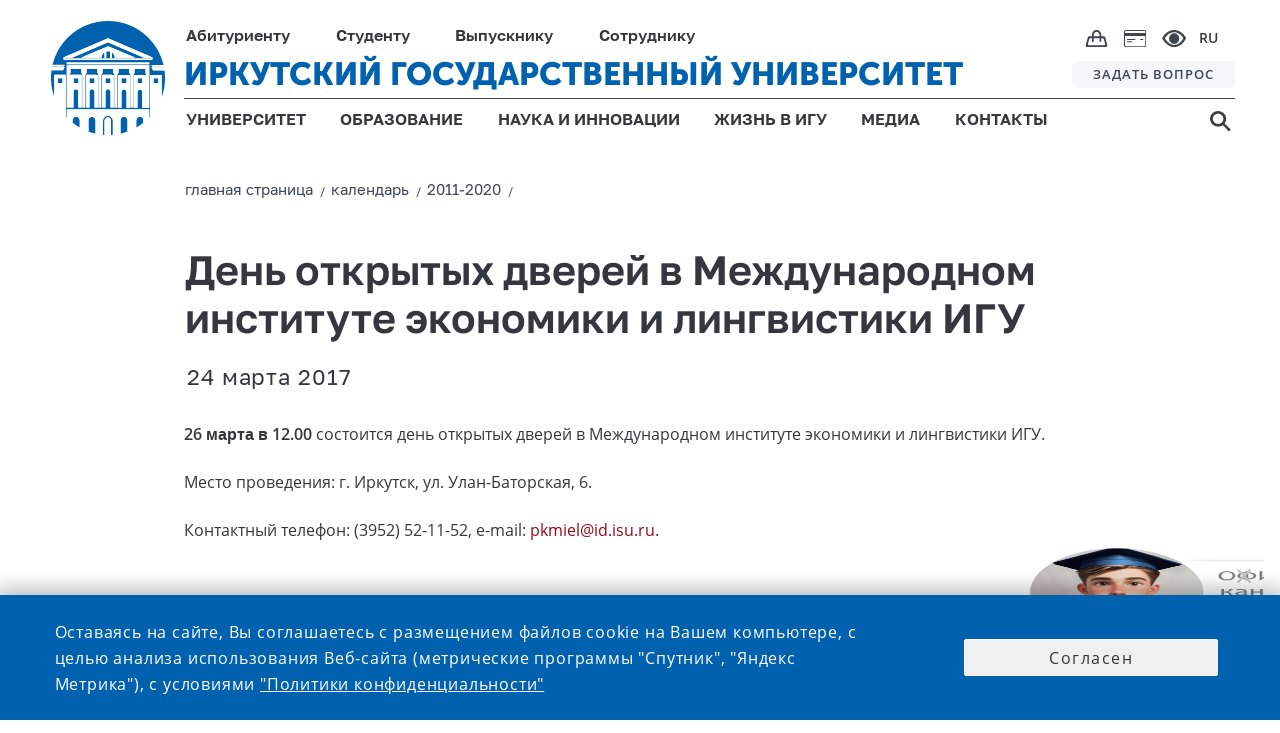

--- FILE ---
content_type: text/html;charset=UTF-8
request_url: https://isu.ru/ru/announces/2011-late2020/details/announce-id1148
body_size: 13516
content:
<!DOCTYPE html>
<html lang="ru" class="noscript ">

    <head>

    <!-- Yandex.Metrika counter -->
    <script type="text/javascript">
        (function (m, e, t, r, i, k, a) {
            m[i] = m[i] || function () {
                (m[i].a = m[i].a || []).push(arguments)
            };
            m[i].l = 1 * new Date();
            k = e.createElement(t), a = e.getElementsByTagName(t)[0], k.async = 1, k.src = r, a.parentNode.insertBefore(k, a)
        })
        (window, document, "script", "https://mc.yandex.ru/metrika/tag.js", "ym");

        ym(73895566, "init", {
            clickmap: true,
            trackLinks: true,
            accurateTrackBounce: true
        });
    </script>
    <noscript>
        <div><img src="https://mc.yandex.ru/watch/73895566" style="position:absolute; left:-9999px;" alt=""/></div>
    </noscript>
    <!-- /Yandex.Metrika counter -->

    <!-- VC.Metrika counter -->
    <script type="text/javascript">!function () {
        var t = document.createElement("script");
        t.type = "text/javascript", t.async = !0, t.src = "https://vk.com/js/api/openapi.js?168", t.onload = function () {
            VK.Retargeting.Init("VK-RTRG-505511-bYJXZ"), VK.Retargeting.Hit()
        }, document.head.appendChild(t)
    }();</script>
    <noscript><img src="https://vk.com/rtrg?p=VK-RTRG-505511-bYJXZ" style="position:fixed; left:-999px;" alt=""/></noscript>
    <!-- /VC.Metrika counter -->


    <!-- Top.Mail.Ru counter -->
    <script type="text/javascript">
        var _tmr = window._tmr || (window._tmr = []);
        _tmr.push({id: "3603189", type: "pageView", start: (new Date()).getTime()});
        (function (d, w, id) {
            if (d.getElementById(id)) return;
            var ts = d.createElement("script");
            ts.type = "text/javascript";
            ts.async = true;
            ts.id = id;
            ts.src = "https://top-fwz1.mail.ru/js/code.js";
            var f = function () {
                var s = d.getElementsByTagName("script")[0];
                s.parentNode.insertBefore(ts, s);
            };
            if (w.opera == "[object Opera]") {
                d.addEventListener("DOMContentLoaded", f, false);
            } else {
                f();
            }
        })(document, window, "tmr-code");
    </script>
    <noscript>
        <div><img src="https://top-fwz1.mail.ru/counter?id=3603189;js=na" style="position:absolute;left:-9999px;" alt="Top.Mail.Ru"/></div>
    </noscript>
    <!-- /Top.Mail.Ru counter -->


<link rel="stylesheet"
      href="/export/system/modules/ru.isu.siteabsorption/resources/css/elements/messages0.css"/>
<script src="/export/system/modules/ru.isu.siteabsorption/resources/js/global_function_pack.js"></script><title>ИГУ - Календарь - День открытых дверей в Международном институте экономики и лингвистики ИГУ</title>


    <meta name="description" content="26 марта в 12.00 в Международном институте экономики и лингвистики ИГУ пройдет день открытых дверей"/>
    <meta name="keywords"
          content="Университет, Иркутск, ИГУ, высшее образование, диплом, студент, абитуриент, обучение, экзамены, стратегия, развитие"/>


    <link rel="icon" type="image/png"
          href="/system/modules/ru.isu.siteabsorption/resources/img/ico/favicon.ico"/>

    <style>
        .visual .effect-box div {
            border-radius: 0px !important;
        }


        .square-col .content {
            border-radius: 0px !important;
        }


    </style>

        <noscript>
        <style>html.noscript .hide-noscript {
            display: none;
        }</style>
    </noscript>

    <script>
        
        mercury = function () {
            var n = function () {
                var n = [];
                return {
                    ready: function (t) {
                        n.push(t)
                    }, load: function (t) {
                        n.push(t)
                    }, getInitFunctions: function () {
                        return n
                    }
                }
            }(), t = function (t) {
                if ("function" != typeof t) return n;
                n.ready(t)
            };
            return t.getInitFunctions = function () {
                return n.getInitFunctions()
            }, t.load = function (n) {
                this(n)
            }, t.ready = function (n) {
                this(n)
            }, t
        }();
        var __isOnline =true,
            __scriptPath = "/export/system/modules/alkacon.mercury.theme/js/mercury.js"
    </script>
        <script async src="/export/system/modules/alkacon.mercury.theme/js/mercury.js_1626238773.js"></script>

    <title>День открытых дверей в Международном институте экономики и лингвистики ИГУ</title>

<meta charset="UTF-8">
<meta http-equiv="X-UA-Compatible" content="IE=edge">

<meta name="viewport" content="width=device-width, initial-scale=1.0, viewport-fit=cover">
<meta name="description" content="26 марта в 12.00 в Международном институте экономики и лингвистики ИГУ пройдет день открытых дверей">
<meta name="robots" content="index, follow">
<meta name="revisit-after" content="7 days">

<meta property="og:title" content="День открытых дверей в Международном институте экономики и лингвистики ИГУ">
<meta property="og:description" content="26 марта в 12.00 в Международном институте экономики и лингвистики ИГУ пройдет день открытых дверей">
<meta property="og:image:width" content="800">
<meta property="og:image:height" content="419">
<meta property="og:image" content="https://isu.ru/export/sites/isu/.galleries/images/placeholder_img.png_521812495.png">
<meta property="og:url" content="https://isu.ru/ru/announces/2011-late2020/details/announce-id1148/">
<meta property="og:locale" content="ru">
<meta name="twitter:card" content="summary_large_image">
<meta name="twitter:image" content="https://isu.ru/export/sites/isu/.galleries/images/placeholder_img.png_1251206887.png">
<link rel="stylesheet"
              href="/export/system/modules/alkacon.mercury.theme/css/base.min.css_1590555057.css">
        <link rel="stylesheet" href="/export/system/modules/alkacon.mercury.theme/css/theme-red.min.css_1656570911.css">
    <link rel="stylesheet"
          href="/export/system/modules/ru.isu.siteabsorption/resources/css/normalize.css"/>


    <link rel="stylesheet"
          href="/export/system/modules/ru.isu.siteabsorption/resources/css/page-maintitle.css"/>


    <link id=headerStyle rel="stylesheet"
          href="/export/system/modules/ru.isu.siteabsorption/resources/css/header-elements-set.css"/>


        <link id=footerStyle rel="stylesheet"
          href="/export/system/modules/ru.isu.siteabsorption/resources/css/footer-elements-set.css"/>

    <link id=mainStyle rel="stylesheet"
          href="/export/system/modules/ru.isu.siteabsorption/resources/css/dpage-article.css"/>


    <link id=breadcrambStyle rel="stylesheet"
          href="/export/system/modules/ru.isu.siteabsorption/resources/css/breadcrumb_nav.css"/>


    <link id=flexgrid rel="stylesheet"
          href="/export/system/modules/ru.isu.siteabsorption/resources/css/flexgrid-type1.css"/>

    <link id=modifiers rel="stylesheet"
          href="/export/system/modules/ru.isu.siteabsorption/resources/css/modifiers.css"/>


        <link rel="stylesheet"
          href="/export/system/modules/ru.isu.siteabsorption/resources/css/inform-classes.css"/>

    <link rel="stylesheet" href="/export/system/modules/ru.isu.siteabsorption/resources/css/special.css"/>


    <script type="text/javascript"
            src="/export/system/modules/ru.isu.siteabsorption/resources/js/jquery-3.4.1.min.js"></script>

    <script type="text/javascript"
            src="/export/system/modules/ru.isu.siteabsorption/resources/js/js.cookie.min.js"></script>


        <link rel="stylesheet" href="/export/sites/isu/.content/_globallcss/finish.css"/>
    </head>
<body class="thisSecondPage">





<div id="vt1">


            <div>
                <div  id="pagectrl" ><div>

        <div style="clear:both;"></div>
            </div>

</div></div>

                <header>
                <div id="header-container" class="header-place">

                    <div>


            <div class="HeaderBox">


            <div  class="HeaderBlock">

                <div class="logoBlockOverlapL1"></div>
                <div class="logoBlockOverlapL2"></div>
                <div class="logoBlockOverlapL3"></div>
                <div class="logoBlockOverlapL4"></div>
                <div class="logoBlockOverlapL5"></div>

                    <div >

                                <div class="Logo_box"><a href="https://isu.ru"><div class="logo"></div></a></div></div><div class="navig">
                    <div class="Head-FirstString">
                            <ul class="PersonNav">
                            <li class="Header_MainPunctMenu_noLink">

                                    <span> Абитуриенту</span><div   class="submenu_background">
                                            <div class="header_dropdown-group min-width-20vw max-width-25vw"><h5><a class="ColorText_Yellow" href="/Abitur/rating/main/">Списки поступающих</a></h5>
<h5><a href="/Abitur/pk2026/main/">ПРИЕМНАЯ КАМПАНИЯ 2026</a></h5>
<ul>
<li><a href="/Abitur/pk2026/bachelor/main/">Бакалавриат и специалитет</a></li>
<li><a href="/Abitur/pk2026/master/main/">Магистратура</a></li>
<li><a href="/Abitur/pk2026/graduate/main/">Аспирантура</a></li>
<li><a href="/Abitur/pk2026/college/main/">Среднее профессиональное образование</a></li>
</ul>
<h5><a href="/Abitur/calc_ege/main/">Калькулятор ЕГЭ</a></h5>
<h5><a href="/Abitur/calendar/cal/">Календарь абитуриента</a></h5></div>
                                                <div class="header_dropdown-group min-width-20vw max-width-25vw"><h5><a href="https://openday.isu.ru/exhomeland" target="_blank" rel="noopener">Конкурс «Исследуя родной край»</a></h5>
<h5><a href="https://openday.isu.ru/" target="_blank" rel="noopener">Проекты для абитуриентов</a></h5>
<h5><a href="/Abitur/pk2025/celevoe_2025/">О целевом обучении</a></h5>
<h5><a href="https://courses.isu.ru/" target="_blank" rel="noopener">Подготовительные курсы</a></h5>
<h5><a href="https://my.isu.ru/campus">Информация об общежитиях</a></h5>
<h5><a href="/ru/education/SWO_edu/" target="_blank" rel="noopener">Участникам СВО</a></h5>
<h5><a href="/Abitur/checkHostel/" target="_blank" rel="noopener">Заселение в общежитие 1 курса</a></h5></div>
                                                <div class="header_dropdown-group min-width-20vw max-width-25vw"><!--<h5><a href="https://isu.ru/Abitur/rating/main/">Списки поступающих</a></h5>
<h5><a href="https://lka.isu.ru/" target="_blank" rel="noopener">Личный кабинет абитуриента</a></h5>-->
<h5><a href="/Abitur/norm_docs/">Нормативные документы</a></h5>
<h5><a href="/Abitur/punkty_priema/">Контакты и адреса</a></h5>
<h5><a href="/Abitur/pk-archive/main/">Архив приемных кампаний</a></h5>
<h5><a href="/Abitur/sendmessage/">Задать вопрос</a></h5></div>
                                                </div>
                                        </li>
                            <li class="Header_MainPunctMenu_noLink">

                                    <span> Студенту</span><div   class="submenu_background">
                                            <div class="header_dropdown-group min-width-20vw max-width-20vw"><h5>Обучение</h5>
<ul>
<li><a href="/ru/education/programs/">Образовательные программы</a></li>
<li><a href="/ru/employee/umo/norm_docs/blanki_s/">Бланки заявлений</a></li>
<li><a href="/sveden/vacant/">Вакантные места для приема (перевода)</a></li>
<li><a href="/ru/student/skidki/">Скидки на обучение</a></li>
<li><a href="/ru/science/complex/nirs/main/">Научно-исследовательская работа студентов</a></li>
<li><a href="/ru/student/payment/">Онлайн-оплата</a></li>
</ul></div>
                                                <div class="header_dropdown-group min-width-15vw max-width-20vw "><h5>Жизнь в ИГУ</h5>
<ul>
<li><a href="/ru/university/campus/main/">Кампус</a></li>
<li><a href="/ru/life/culture/main/">Культура и творчество</a></li>
<li><a href="/ru/life/sport/main/">Спорт</a></li>
<li><a href="/ru/life/student-organizations/">Студенческие организации и объединения</a></li>
<li><a href="/ru/life/grant/">Стипендия и социальная поддержка</a></li>
</ul></div>
                                                <div class="header_dropdown-group min-width-25vw max-width-45vw"><ul>
<li>
<h5><a href="https://lc.isu.ru/" target="_blank" rel="noopener">Личный кабинет студента</a></h5>
</li>
<li>
<h5><a href="/ru/university/structure/administration/vuc/main/">Военный учебный центр при ИГУ</a></h5>
</li>
<li>
<h5><a href="/ru/student/military-registration/">Воинский учет</a></h5>
</li>
<li>
<h5><a href="/ru/student/reglam/">Регламентированная информация</a></h5>
</li>
<li>
<h5><a href="https://my.isu.ru/" target="_blank" rel="noopener">Внеучебная жизнь (сайт)</a></h5>
</li>
</ul></div>
                                                </div>
                                        </li>
                            <li class="Header_MainPunctMenu_noLink">

                                    <span> Выпускнику</span><div   class="submenu_background">
                                            <div class="header_dropdown-group min-width-35vw max-width-35vw"><ul>
<li>
<h5><a href="/Abitur/pk2024/master/main/" target="_blank" rel="noopener">Магистратура</a></h5>
</li>
<li>
<h5><a href="/Abitur/pk2024/graduate/main/" target="_blank" rel="noopener">Аспирантура</a></h5>
</li>
<li>
<h5><a href="/ru/education/raising/main/">Дополнительное образование</a></h5>
</li>
</ul></div>
                                                <div class="header_dropdown-group min-width-30vw max-width-40vw"><ul>
<li>
<h5><a href="/ru/graduete/diploma_supplement/">Европейское приложение к диплому</a></h5>
</li>
<li>
<h5><a href="/ru/graduete/association/">Ассоциация выпускников ИГУ</a></h5>
</li>
<li>
<h5><a href="/ru/university/structure/administration/placement/">Трудоустройство</a></h5>
</li>
</ul></div>
                                                </div>
                                        </li>
                            <li class="Header_MainPunctMenu_noLink">

                                    <span> Сотруднику</span><div  class="submenu_background">
                                            <div class="header_dropdown-group min-width-20vw max-width-25vw"><ul>
<li>
<h5><a href="/ru/employee/umo/">Учебная деятельность</a></h5>
</li>
<li>
<h5><a href="/ru/employee/license/main/">Подготовка к лицензированию и аккредитации</a></h5>
</li>
<li>
<h5><a href="/ru/education/raising/main/index.html">Повышение квалификации</a></h5>
</li>
<li>
<h5><a href="/ru/student/military-registration/" target="_blank" rel="noopener">Воинский учет</a></h5>
</li>
</ul></div>
                                                <div class="header_dropdown-group min-width-20vw max-width-25vw"><ul>
<li>
<h5><a href="/ru/employee/vacancy_pps/">Конкурс профессорско-преподавательского состава</a></h5>
</li>
<li>
<h5><a href="/ru/employee/vacancy_adm/">Выборы деканов и заведующих кафедрами</a></h5>
</li>
<li>
<h5><a href="/ru/employee/vacancy_nir/">Конкурс научных работников</a></h5>
</li>
</ul></div>
                                                <div class="header_dropdown-group min-width-20vw max-width-40vw"><ul>
<li>
<h5><a href="/ru/is/">Информационная система ИГУ</a></h5>
</li>
<li>
<h5><a href="/ru/employee/profkom_prep/">Профком преподавателей и сотрудников</a></h5>
</li>
<li>
<h5><a href="/ru/employee/attestation/">Аттестация научных работников</a></h5>
</li>
<li>
<h5><a href="/ru/employee/social_support_for_employees/">Меры социальной поддержки работников </a></h5>
</li>
</ul></div>
                                                </div>
                                        </li>
                            </ul><div class="ImgNav">

                            <div class="IcoBlock1">
                                <div class="OnlineShop">
                                    <a href="https://shop.isu.ru/">
                                        <img src="/system/modules/ru.isu.siteabsorption/resources/img/svg/bag.svg" title="интернет-магазин" alt="интернет-магазин">
                                    </a>
                                </div>

                                <div class="PaymentCard">
                                    <a href="/ru/student/payment/">
                                        <img src="/system/modules/ru.isu.siteabsorption/resources/img/svg/paymentcard.svg" title="онлайн-оплата" alt="онлайн-оплата">
                                    </a>
                                </div>


                                <div class="Head-eye" itemprop="copy" tabindex="0">
                                    <img src="/system/modules/ru.isu.siteabsorption/resources/img/svg/e.svg" title="версия для слабовидящих" alt="версия для слабовидящих">
                                </div>

                            </div>
                            <div class="Head-Langmenu">

                                    <div class="LanguagesSelector"><div class="currentLang">

                                    RU</div><div class = "allLanguagesPanelCss" ><div class="currentLang">

                                    RU</div><div class="otherLang">

                                            <a href="/en/">
                                            ENG</a>

                                            </div><div class="otherLang">

                                            <a href="/fr/">
                                            FRA</a>

                                            </div><div class="otherLang">

                                            <a href="/mon/">
                                            MON</a>

                                            </div><div class="otherLang">

                                            <a href="/zh/">
                                            <div  class="hieroglyphLang">中文</div></a>

                                            </div></div></div></div>
                        </div>
                    </div>
                    <div class="Head-SecondString">
                            <div class="ISU-Label">

                                <a href="https://isu.ru">ИРКУТСКИЙ ГОСУДАРСТВЕННЫЙ УНИВЕРСИТЕТ</a></div><div class="HeadQuest">

                            <a href="/ru/webforms/ip/">
                                ЗАДАТЬ ВОПРОС</a></div></div>

                    <div class="Head-ThirdString">

                            <ul  class="GenNav">
                            <li class="Header_MainPunctMenu">

                                    <a href="/ru/university/">
                                        УНИВЕРСИТЕТ</a><div   class="submenu_background">
                                            <div class="header_dropdown-group min-width-35vw"><ul>
<li>
<h5><a href="/sveden/">Сведения об образовательной организации</a></h5>
</li>
<li>
<h5><a href="/ru/university/history/">История Иркутского госуниверситета</a></h5>
</li>
<li>
<h5><a href="/ru/university/rectorat/">Ректорат</a></h5>
</li>
<li>
<h5><a href="/ru/university/structure/">Структура университета и органы управления</a></h5>
</li>
</ul></div>
                                                <div class="header_dropdown-group min-width-35vw  max-width-40vw"><ul>
<li>
<h5><a href="/ru/university/international_dep/">Международное сотрудничество</a></h5>
</li>
<li>
<h5><a href="/ru/university/strategy/">Программа стратегического развития университета</a></h5>
</li>
<li>
<h5><a href="/ru/university/accounts/">Информация о деятельности университета</a></h5>
</li>
<li>
<h5><a href="/sveden/document/">Документы</a></h5>
</li>
</ul></div>
                                                <div class="header_dropdown-group"><ul>
<li>
<h5><a href="/ru/university/structure/administration/ahch/zakupki_mto/index.html">Закупки</a></h5>
</li>
<li>
<h5><a href="/ru/university/tutorial/">Попечительский совет ИГУ</a></h5>
</li>
<li>
<h5><a href="/ru/university/elections_of_the_rector/">Выборы ректора</a></h5>
</li>
<!--	
	 <li>
	<h5><a href="https://isu.ru/ru/university/campus/">Кампус</a></h5>
 </li> 
-->
<li>
<h5><a href="/ru/webforms/ip/index.html" target="_blank" rel="noopener">Интернет-приемная</a></h5>
</li>
</ul></div>
                                                </div>
                                        </li>
                            <li class="Header_MainPunctMenu">

                                    <a href="/ru/education/">
                                        ОБРАЗОВАНИЕ</a><div   class="submenu_background">
                                            <div class="header_dropdown-group"><ul>
<li>
<h5><a href="/ru/education/programs/">Образовательные программы</a></h5>
</li>
<li>
<h5><a href="/ru/university/structure/faculties/">Институты и факультеты</a></h5>
</li>
<li>
<h5><a href="/ru/education/raising/">Дополнительное образование</a></h5>
</li>
<li>
<h5><a href="/ru/education/professional_edu/showProgramProf/">Профессиональное обучение</a></h5>
</li>
</ul></div>
                                                <div class="header_dropdown-group"><ul>
<li>
<h5><a href="/ru/education/quality_control/">Оценка качества</a></h5>
</li>
<li>
<h5><a href="/ru/university/structure/sl/sl/">Научная библиотека имени В. Г. Распутина</a></h5>
</li>
<li>
<h5><a href="/ru/education/SWO_edu/" target="_blank" rel="noopener">Участникам СВО</a></h5>
</li>
</ul></div>
                                                </div>
                                        </li>
                            <li class="Header_MainPunctMenu">

                                    <a href="/ru/science/">
                                        НАУКА И ИННОВАЦИИ</a><div   class="submenu_background">
                                            <div class="header_dropdown-group min-width-22vw max-width-22vw"><ul>
<li>
<h5><a href="/ru/science/main/">Новости науки</a></h5>
</li>
<li>
<h5><a href="/ru/science/complex/main/">Научный комплекс ИГУ</a></h5>
</li>
<li>
<h5><a href="/ru/science/asp_doct/main/">Аспирантура и докторантура</a></h5>
</li>
<li>
<h5><a href="/ru/science/boards/main/">Диссертационные советы ИГУ</a></h5>
</li>
<li>
<h5><a href="/ru/science/young_sovet/">Совет молодых ученых</a></h5>
</li>
</ul></div>
                                                <div class="header_dropdown-group min-width-25vw max-width-25vw"><ul>
<li>
<h5><a href="/ru/science/konkurs_isu/">Конкурсы и гранты ИГУ</a></h5>
</li>
<li>
<h5><a href="/ru/science/publication/">Издания ИГУ</a></h5>
</li>
<li>
<h5><a href="/ru/science/research_help/">В помощь исследователю</a></h5>
</li>
<li>
<h5><a href="/ru/science/innovation/">Инновации и прикладные разработки</a></h5>
</li>
<li>
<h5><a href="/ru/science/conference/">Научные конференции и мероприятия</a></h5>
</li>
</ul></div>
                                                <div class="header_dropdown-group min-width-30vw max-width-40vw"><ul>
<li>
<h5><a href="/ru/science/norm_docs/">Нормативная документация</a></h5>
</li>
<li>
<h5><a href="/ru/science/norm_docs/zakonodatelstvo/export/">Экспортный контроль</a></h5>
</li>
<li>
<h5><a href="/ru/science/sendmessage/">Задать вопрос проректору по НР и МД</a></h5>
</li>
<li>
<h5><a href="/ru/science/complex/project_science_and_universities/" target="_blank" rel="noopener">Национальные проекты России</a></h5>
</li>
<li>
<h5><a href="/ru/science/arhiv/main/">Архив</a>&nbsp;</h5>
</li>
</ul></div>
                                                </div>
                                        </li>
                            <li class="Header_MainPunctMenu">

                                    <a href="/ru/life/">
                                        ЖИЗНЬ В ИГУ</a><div   class="submenu_background">
                                            <div class="header_dropdown-group min-width-20vw max-width-22vw"><ul>
<li>
<h5><a href="/ru/university/campus/main/">Кампус</a></h5>
</li>
<li>
<h5><a href="/ru/life/culture/main/">Культура и творчество</a></h5>
</li>
</ul></div>
                                                <div class="header_dropdown-group min-width-20vw max-width-25vw"><ul>
<li>
<h5><a href="/ru/life/sport/main/">Спорт</a></h5>
</li>
<li>
<h5><a href="/ru/life/student-organizations/">Студенческие организации и объединения</a></h5>
</li>
</ul></div>
                                                <div class="header_dropdown-group"><ul>
<li>
<h5><a href="/ru/life/grant/">Стипендия и социальная поддержка</a></h5>
</li>
</ul></div>
                                                </div>
                                        </li>
                            <li class="Header_MainPunctMenu">

                                    <a href="/ru/media/">
                                        МЕДИА</a><div   class="submenu_background">
                                            <div class="header_dropdown-group min-width-20vw max-width-22vw"><ul>
<li>
<h5><a href="/ru/news/">Новости</a></h5>
</li>
<li>
<h5><a href="/ru/announces/">Календарь</a></h5>
</li>
<li>
<h5><a href="/ru/media/newspaper/main/">Газета «Иркутский университет»</a></h5>
</li>
</ul></div>
                                                <div class="header_dropdown-group min-width-20vw max-width-25vw"><ul>
<li>
<h5><a href="/ru/photogallery/all/" target="_blank" rel="noopener">Фотогалерея</a></h5>
</li>
<li>
<h5><a href="/ru/videogallery/playlists/all/">Видеогалерея</a></h5>
</li>
<li>
<h5><a href="/ru/media/style/">Фирменный стиль</a></h5>
</li>
</ul></div>
                                                </div>
                                        </li>
                            <li class="Header_MainPunctMenu_Empty">

                                    <a href="/ru/contacts/">
                                        КОНТАКТЫ</a></li>
                            </ul><div class="Head-Search">

                            <a href="/search/">
                                <img src="/system/modules/ru.isu.siteabsorption/resources/img/svg/s.svg"/>
                                </a></div></div>
                </div>

            </div>

            <div  class="m_HeaderBlock">
                <div class="m_FirstString">

                    <div class="m_FirstNavigationBlock">
                        <div class="m_HeadSearch">

                            <a href="/search/">
                                <img src="/system/modules/ru.isu.siteabsorption/resources/img/svg/m_s.svg" title="поиск" alt="поиск">
                            </a>
                        </div>
                        <div class="m_OnlineShop">
                            <a href="https://shop.isu.ru/">
                                <img src="/system/modules/ru.isu.siteabsorption/resources/img/svg/m_bag.svg" title="интернет-магазин" alt="интернет-магазин">
                            </a>
                        </div>
                        <div class="m_PaymentCard">
                            <a href="/ru/student/payment/">
                                <img src="/system/modules/ru.isu.siteabsorption/resources/img/svg/m_paymentcard.svg" title="онлайн-оплата" alt="онлайн-оплата">
                            </a>
                        </div>
                        <div class="m_HeadEye" itemprop="copy">
                            <img src="/system/modules/ru.isu.siteabsorption/resources/img/svg/m_e.svg" title="версия для слабовидящих" alt="версия для слабовидящих">
                        </div>
                        <div class="m_HeadLang">
                                <div style = "display: flex;"><div class="currentLang">

                                    <div class="twocharsLang">RU</div></div><div class = "otherLanguagesPanelCss" ><div class="otherLang">

                                            <a href="/en/">
                                            ENG</a>

                                            </div><div class="otherLang">

                                            <a href="/fr/">
                                            FRA</a>

                                            </div><div class="otherLang">

                                            <a href="/mon/">
                                            MON</a>

                                            </div><div class="otherLang">

                                            <a href="/zh/">
                                            <div  class="hieroglyphLang">中文</div></a>

                                            </div></div></div><div class="closeIcoLanguagesPanel"></div>

                        </div>
                    </div>

                </div>


                <div class="m_SecondString">
                        <div >

                                <a href="https://isu.ru"><div class="m_HeadLogo"></div></a></div><div class="m_ISU-Label">

                                <a href="https://isu.ru">ИРКУТСКИЙ ГОСУДАРСТВЕННЫЙ УНИВЕРСИТЕТ</a></div><div class="burgerIco burgerMark"></div>
                </div>
                <div class="mediaDependBurgerMenu_Wrap burgerMenu_notVisible">
                    <div class="mediaDependBurgerMenu_innerWrap">
                            <ul  class="burgerMenu">
                            <li class="menu_item">

                                     <input class="menu_check" type="checkbox" id="menu1"><label class="menu_showsub" for="menu1"></label><a href="/ru/university/">
                                        УНИВЕРСИТЕТ</a><div  class="menu_submenu">
                                            <div class="header_dropdown-group"><ul>
<li>
<h5><a href="/sveden/" target="_blank" rel="noopener">Сведения об образовательной организации</a></h5>
</li>
<li>
<h5><a href="/ru/university/history/">История Иркутского госуниверситета</a></h5>
</li>
<li>
<h5><a href="/ru/university/rectorat/">Ректорат</a></h5>
</li>
<li>
<h5><a href="/ru/university/structure/">Структура университета и органы управления</a></h5>
</li>
<li>
<h5><a href="/ru/university/international_dep/">Международное сотрудничество</a></h5>
</li>
<li>
<h5><a href="/ru/university/strategy/">Программа стратегического развития университета</a></h5>
</li>
<li>
<h5><a href="/ru/university/accounts/">Информация о деятельности университета</a></h5>
</li>
<li>
<h5><a href="/sveden/document/">Документы</a></h5>
</li>
<li>
<h5><a href="/ru/university/structure/administration/ahch/zakupki_mto/index.html">Закупки</a></h5>
</li>
<li>
<h5><a href="/ru/university/tutorial/">Попечительский совет ИГУ</a></h5>
</li>
<li>
<h5><a href="/ru/university/elections_of_the_rector/">Выборы ректора</a></h5>
</li>
<!--
	<li>
		<h5><a href="https://isu.ru/ru/university/campus/">Кампус</a></h5>
	</li>
	-->
<li>
<h5><a href="/ru/webforms/ip/index.html" target="_blank" rel="noopener">Интернет-приемная</a></h5>
</li>
</ul></div>
                                                </div>
                                        </li>
                            <li class="menu_item">

                                     <input class="menu_check" type="checkbox" id="menu2"><label class="menu_showsub" for="menu2"></label><a href="/ru/education/">
                                        ОБРАЗОВАНИЕ</a><div  class="menu_submenu">
                                            <div class="header_dropdown-group"><ul>
<li>
<h5><a href="/ru/education/programs/" target="_blank" rel="noopener">Образовательные программы</a></h5>
</li>
<li>
<h5><a href="/ru/university/structure/faculties/main/">Институты и факультеты</a></h5>
</li>
<li>
<h5><a href="/ru/education/raising/">Дополнительное образование</a></h5>
</li>
<li>
<h5><a href="/ru/education/professional_edu/showProgramProf/">Профессиональное обучение</a></h5>
</li>
<li>
<h5><a href="/ru/education/quality_control/">Оценка качества</a></h5>
</li>
<li>
<h5><a href="/ru/university/structure/sl/sl/">Научная библиотека имени В. Г. Распутина</a></h5>
</li>
</ul></div>
                                                </div>
                                        </li>
                            <li class="menu_item">

                                     <input class="menu_check" type="checkbox" id="menu3"><label class="menu_showsub" for="menu3"></label><a href="/ru/science/">
                                        НАУКА И ИННОВАЦИИ</a><div  class="menu_submenu">
                                            <div class="header_dropdown-group"><ul>
<li>
<h5><a href="/ru/science/main/">Новости науки</a></h5>
</li>
<li>
<h5><a href="/ru/science/complex/main/">Научный комплекс ИГУ</a></h5>
</li>
<li>
<h5><a href="/ru/science/asp_doct/main/">Аспирантура и докторантура</a></h5>
</li>
<li>
<h5><a href="/ru/science/boards/main/">Диссертационные советы ИГУ</a></h5>
</li>
<li>
<h5><a href="/ru/science/young_sovet/">Совет молодых ученых</a></h5>
</li>
<li>
<h5><a href="/ru/science/konkurs_isu/">Конкурсы и гранты ИГУ</a></h5>
</li>
<li>
<h5><a href="/ru/science/publication/">Издания ИГУ</a></h5>
</li>
<li>
<h5><a href="/ru/science/research_help/">В помощь исследователю</a></h5>
</li>
<li>
<h5><a href="/ru/science/innovation/">Инновации и прикладные разработки</a></h5>
</li>
<li>
<h5><a href="/ru/science/conference/">Научные конференции и мероприятия</a></h5>
</li>
<li>
<h5><a href="/ru/science/norm_docs/">Нормативная документация</a></h5>
</li>
<li>
<h5><a href="/ru/science/norm_docs/zakonodatelstvo/export/">Экспортный контроль</a></h5>
</li>
<li>
<h5><a href="/ru/science/sendmessage/">Задать вопрос проректору по НР и МД</a></h5>
</li>
<li>
<h5><a href="/ru/science/complex/project_science_and_universities/" target="_blank" rel="noopener">Национальные проекты России</a></h5>
</li>
<li>
<h5><a href="/ru/science/arhiv/main/">Архив</a>&nbsp;</h5>
</li>
</ul></div>
                                                </div>
                                        </li>
                            <li class="menu_item">

                                     <input class="menu_check" type="checkbox" id="menu4"><label class="menu_showsub" for="menu4"></label><a href="/ru/life/">
                                        ЖИЗНЬ В ИГУ</a><div  class="menu_submenu">
                                            <div class="header_dropdown-group"><ul>
<li>
<h5><a href="/ru/university/campus/main/">Кампус</a></h5>
</li>
<li>
<h5><a href="/ru/life/culture/">Культура и творчество</a></h5>
</li>
<li>
<h5><a href="/ru/life/sport/">Спорт</a></h5>
</li>
<li>
<h5><a href="/ru/life/student-organizations/">Студенческие организации и объединения</a></h5>
</li>
<li>
<h5><a href="/ru/life/grant/">Стипендия и социальная поддержка</a></h5>
</li>
</ul></div>
                                                </div>
                                        </li>
                            <li class="menu_item">

                                     <input class="menu_check" type="checkbox" id="menu5"><label class="menu_showsub" for="menu5"></label><a href="/ru/media/">
                                        МЕДИА</a><div  class="menu_submenu">
                                            <div class="header_dropdown-group"><ul>
<li>
<h5><a href="/ru/news/">Новости</a></h5>
</li>
<li>
<h5><a href="/ru/announces/">Календарь</a></h5>
</li>
<li>
<h5><a href="/ru/photogallery/all/" target="_blank" rel="noopener">Фотогалерея</a></h5>
</li>
<li>
<h5><a href="/ru/videogallery/playlists/all/">Видеогалерея</a></h5>
</li>
<li>
<h5><a href="/ru/media/newspaper/main/">Газета «Иркутский университет»</a></h5>
</li>
<li>
<h5><a href="/ru/media/style/">Фирменный стиль</a></h5>
</li>
</ul></div>
                                                </div>
                                        </li>
                            <li class="menu_item_noSubmenu">

                                    <label class="menu_showsub_noSubmenu" for="menu6"></label><a href="/ru/contacts/">
                                        КОНТАКТЫ</a></li>
                            </ul><ul  class="burgerMenu">
                            <li class="menu_item">

                                     <input class="menu_check" type="checkbox" id="menu7"><label class="menu_showsub" for="menu7"></label><span> АБИТУРИЕНТУ</span><div  class="menu_submenu">
                                            <div class="header_dropdown-group"><ul>
<li>
<h5><a class="ColorText_Yellow" href="/Abitur/rating/main/">Списки поступающих</a></h5>
</li>
<li>
<h5><a href="/Abitur/pk2026/main/">ПРИЕМНАЯ КАМПАНИЯ 2026</a></h5>
</li>
<li>
<ul>
<li><a href="/Abitur/pk2026/bachelor/main/">Бакалавриат и специалитет</a></li>
<li><a href="/Abitur/pk2026/master/main/">Магистратура</a></li>
<li><a href="/Abitur/pk2026/graduate/main/">Аспирантура</a></li>
<li><a href="/Abitur/pk2026/college/main/">Среднее профессиональное образование</a></li>
</ul>
</li>
<li>
<h5><a href="/Abitur/calc_ege/main/">Калькулятор ЕГЭ</a></h5>
</li>
<li>
<h5><a href="/Abitur/calendar/cal/">Календарь абитуриента</a></h5>
</li>
</ul>
<p>&nbsp;</p>
<ul>
<li>
<h5><a href="https://openday.isu.ru/exhomeland" target="_blank" rel="noopener">Конкурс «Исследуя родной край»</a></h5>
</li>
<li>
<h5><a href="https://openday.isu.ru/" target="_blank" rel="noopener">Проекты для абитуриентов</a></h5>
</li>
<li>
<h5><a href="/Abitur/pk2025/celevoe_2025/">О целевом обучении</a></h5>
</li>
<li>
<h5><a href="https://courses.isu.ru/" target="_blank" rel="noopener">Подготовительные курсы</a></h5>
</li>
<li>
<h5><a href="https://my.isu.ru/campus">Информация об общежитиях</a></h5>
</li>
<li>
<h5><a href="/Abitur/checkHostel/" target="_blank" rel="noopener">Заселение в общежитие 1 курса</a></h5>
</li>
</ul>
<p>&nbsp;</p>
<ul><!--<li>
 <h5><a href="https://isu.ru/Abitur/rating/main/">Списки поступающих</a></h5>
 </li>-->
<li style="display: none;">
<h5><a href="https://lka.isu.ru/" target="_blank" rel="noopener">Личный кабинет абитуриента</a></h5>
</li>
<li>
<h5><a href="/Abitur/norm_docs/">Нормативные документы</a></h5>
</li>
<li>
<h5><a href="/Abitur/punkty_priema/">Контакты и адреса</a></h5>
</li>
<li>
<h5><a href="/Abitur/pk-archive/main/">Архив приемных кампаний</a></h5>
</li>
<li>
<h5><a href="/Abitur/sendmessage/">Задать вопрос</a></h5>
</li>
</ul></div>
                                                </div>
                                        </li>
                            <li class="menu_item">

                                     <input class="menu_check" type="checkbox" id="menu8"><label class="menu_showsub" for="menu8"></label><span> СТУДЕНТУ</span><div  class="menu_submenu">
                                            <div class="header_dropdown-group"><h5>Обучение</h5>
<ul>
<li><a href="/ru/education/programs/" target="_blank" rel="noopener">Образовательные программы</a></li>
<li><a href="/ru/employee/umo/norm_docs/blanki_s/">Бланки заявлений</a></li>
<li><a href="/sveden/vacant/" target="_blank" rel="noopener">Вакантные места для приема (перевода)</a></li>
<li><a href="/ru/student/skidki/">Скидки на обучение</a></li>
<li><a href="/ru/student/payment/">Онлайн-оплата</a></li>
<li><a href="/ru/science/complex/nirs/main/">Научно-исследовательская работа студентов</a></li>
</ul>
<h5>Жизнь в ИГУ</h5>
<ul>
<li><a href="/ru/university/campus/main/">Кампус</a></li>
<li><a href="/ru/life/culture/">Культура и творчество</a></li>
<li><a href="/ru/life/sport/">Спорт</a></li>
<li><a href="/ru/life/student-organizations/">Студенческие организации и объединения</a></li>
<li><a href="/ru/life/grant/">Стипендия и социальная поддержка</a></li>
</ul>
<h5><a href="https://lc.isu.ru/" target="_blank" rel="noopener">Личный кабинет студента</a></h5>
<h5><a href="/ru/university/structure/administration/vuc/main/">Военный учебный центр при ИГУ</a></h5>
<h5><a href="/ru/student/military-registration/">Воинский учет</a></h5>
<h5><a href="/ru/student/reglam/">Регламентированная информация</a></h5>
<h5><a href="https://my.isu.ru/" target="_blank" rel="noopener">Внеучебная жизнь (сайт)</a></h5>
<h5>&nbsp;</h5></div>
                                                </div>
                                        </li>
                            <li class="menu_item">

                                     <input class="menu_check" type="checkbox" id="menu9"><label class="menu_showsub" for="menu9"></label><span> ВЫПУСКНИКУ</span><div  class="menu_submenu">
                                            <div class="header_dropdown-group"><ul>
<li>
<h5><a href="/Abitur/pk2024/master/main/" target="_blank" rel="noopener">Магистратура</a></h5>
</li>
<li>
<h5><a href="/Abitur/pk2024/graduate/main/" target="_blank" rel="noopener">Аспирантура</a></h5>
</li>
<li>
<h5><a href="/ru/education/raising/main/index.html">Дополнительное образование</a></h5>
</li>
<li>
<h5><a href="/ru/graduete/diploma_supplement/">Европейское приложение к диплому</a></h5>
</li>
<li>
<h5><a href="/ru/graduete/association/">Ассоциация выпускников ИГУ</a></h5>
</li>
<li>
<h5><a href="/ru/university/structure/administration/placement/">Трудоустройство</a></h5>
</li>
</ul></div>
                                                </div>
                                        </li>
                            <li class="menu_item">

                                     <input class="menu_check" type="checkbox" id="menu10"><label class="menu_showsub" for="menu10"></label><span> СОТРУДНИКУ</span><div  class="menu_submenu">
                                            <div class="header_dropdown-group"><ul>
<li>
<h5><a href="/ru/employee/umo/">Учебная деятельность</a></h5>
</li>
<li>
<h5><a href="/ru/employee/license/main/">Подготовка к лицензированию и аккредитации</a></h5>
</li>
<li>
<h5><a href="/ru/education/raising/main/index.html">Повышение квалификации</a></h5>
</li>
<li>
<h5><a href="/ru/employee/vacancy_pps/">Конкурс профессорско-преподавательского состава</a></h5>
</li>
<li>
<h5><a href="/ru/employee/vacancy_adm/">Выборы деканов и заведующих кафедрами</a></h5>
</li>
<li>
<h5><a href="/ru/employee/vacancy_nir/">Конкурс научных работников</a></h5>
</li>
<li>
<h5><a href="/ru/is/">Информационная система ИГУ</a></h5>
</li>
<li>
<h5><a href="/ru/employee/profkom_prep/">Профком преподавателей и сотрудников</a></h5>
</li>
<li>
<h5><a href="/ru/student/military-registration/" target="_blank" rel="noopener">Воинский учет</a></h5>
</li>
</ul></div>
                                                </div>
                                        </li>
                            </ul><ul  class="burgerMenu">
                            <li class="menu_item_noSubmenu">

                                    <label class="menu_showsub_noSubmenu" for="menu11"></label><a href="/ru/webforms/ip/">
                                        ЗАДАТЬ ВОПРОС</a></li>
                            </ul></div>
                </div>
            </div>


        </div>


        <div style="clear:both;"></div>


    </div>
</div>
            </header>
<div class="decorative_Band01"></div>


                <div class="DPage_MainBlock SynchroWrapp1">


            <div  id="before-container" ></div><div  id="breadcrumb-container" ><div>

        <div class="textUnit_Text breadcrumb_nav_set_n1">
                <a href="/ru/index.html"><span>Главная страницa</span></a>
                        <span> &nbsp;/&nbsp; </span>
                    <a href="/ru/announces/all/"><span>календарь</span></a>
                    <span> &nbsp;/&nbsp; </span>
                <a href="/ru/announces/2011-late2020/main/"><span>2011-2020</span></a>
                    <span> &nbsp;/&nbsp; </span>
                </div>
        <div style="display: none;">2</div>


        <div style="clear:both;"></div>

    </div>
</div><div  id="pagetitle-container" ></div><div  id="categories-container" ></div><div  id="dcontent-container" ><div id="pageinfo"
                 class="mainBlock_Article ">


                <div>


                    <div class="mainTitle" >День открытых дверей в Международном институте экономики и лингвистики ИГУ</div>

                    <div class="mainDate">
                        24 марта 2017<br>
                    </div>


                        <div class="textUnit_Text" >

                        
<div class="element type-section wrappArticleBlock piece full only-body no-visual">
<div class="body default"><div class="text"><p><span><strong>26 марта в 12.00</strong> состоится день открытых дверей в Международном институте экономики и лингвистики ИГУ. </span></p><p><span>Место проведения: г. Иркутск, ул. Улан-Баторская, 6. </span></p><p>Контактный телефон: (3952) 52-11-52, e-mail: <a href="mailto:pkmiel@id.isu.ru" target="_blank">pkmiel@id.isu.ru</a>.</p></div>
</div>
</div>
<div style="clear:both;"></div>


                    </div>


                        <div class="textUnit_Text"
                         style="margin-bottom: 3rem;" ></div>


                    <div>


                        
<div class="detail-page type-imageseries ">
                            
<div class="detail-visual piece full">
                                        <div class="visual-info ">
                                        </div>
                                        </div>
                                
</div>


                    </div>

                </div>


                    </div>

        </div><div  id="after-container" ></div></div>

<div>

    <div id="footer-container">


        <div>

        <div class="Foot-Cont">

            <div class="Above-Footer">
                        <div class="f_MenuS Above-Foot-Cont " >

                                <div class="f_MenuSUnit Above-Foot-Text ">
                                    <a href="/ru/webforms/ip/index.html" target="_blank">
                                        Интернет-Приемная</a></div>

                            <div class="f_MenuSUnit Above-Foot-Text ">
                                    <a href="http://library.isu.ru/" target="_blank">
                                        Научная библиотека имени В.Г. Распутина</a></div>

                            <div class="f_MenuSUnit Above-Foot-Text ">
                                    <a href="/ru/_appeals/index.html" target="_blank">
                                        Обращения граждан</a></div>

                            <div class="f_MenuSUnit Above-Foot-Text ">
                                    <a href="http://security.isu.ru/ru/index.html" target="_blank">
                                        Комплексная безопасность</a></div>

                            </div></div>
            <footer>
                <div class="Foot-FlexCont">

                        <div class="Foot-Logo"><img src="/system/modules/ru.isu.siteabsorption/resources/img/svg/footer-logo.svg"></div><div class="f_MenuB Foot-Contacts "
                            >
                                    <h2>Контакты</h2>
<p><strong>664003 г. Иркутск, ул. Карла Маркса, 1</strong></p>
<p><strong>Канцелярия:</strong> (3952) 521-931, <a href="mailto:office@admin.isu.ru">office@admin.isu.ru</a></p>
<p><strong>Приемная комиссия:</strong> (3952) 521-555, 521-777, <a href="mailto:priem@isu.ru">priem@isu.ru</a></p>
<p><strong>Пресс-служба:</strong> (3952) 521-971, <a href="mailto:isupress@isu.ru">isupress@isu.ru</a></p>
<p><strong><a href="/ru/contacts/phones/">Телефонный справочник</a></strong></p></div><div class="f_MenuB Foot-Sveden "
                            >
                                    <p><a href="/sveden/index.html" target="_blank" rel="noopener"><strong> Сведения об образовательной организации</strong> </a></p>
<p><a href="/ru/university/rectorat/income/"><strong> Сведения о доходах</strong> </a></p>
<p><a href="http://security.isu.ru/ru/complex/corruption/index.html" target="_blank" rel="noopener"><strong> Противодействие коррупции</strong> </a></p>
<p><a href="https://minobrnauki.gov.ru/" target="_blank" rel="noopener"><strong> Министерство науки и высшего образования РФ</strong> </a></p></div><div class="f_MenuB Foot-Social "
                            >
                                    <h2>Университет в социальных сетях</h2><div class="f_MenuB_PictsLts ">
                                            <div class="f_MenuB_PictsLt Foot-Social-First ">

                                                    <div class="f_MenuB_Pict Foot-Social-Img ">
                                                        <a href="https://vk.com/irkutskuniversity"
                                                           target="_blank">
                                                            <img src="/system/modules/ru.isu.siteabsorption/resources/img/svg/vk-3.svg"
                                                                 alt="ВКОНТАКТЕ"/>
                                                                </a></div>

                                                <div class="f_MenuB_Pict Foot-Social-Img ">
                                                        <a href="https://ok.ru/irkutskuniversity"
                                                           target="_blank">
                                                            <img src="/system/modules/ru.isu.siteabsorption/resources/img/svg/ok-3.svg"
                                                                 alt="ОДНОКЛАССНИКИ"/>
                                                                </a></div>

                                                <div class="f_MenuB_Pict Foot-Social-Img ">
                                                        <a href="https://t.me/irkutskuniversity"
                                                           target="_blank">
                                                            <img src="/system/modules/ru.isu.siteabsorption/resources/img/svg/telegram-3.svg"
                                                                 alt="TELEGRAM"/>
                                                                </a></div>

                                                <div class="f_MenuB_Pict Foot-Social-Img ">
                                                        <a href="https://rutube.ru/channel/24188772/"
                                                           target="_blank">
                                                            <img src="/system/modules/ru.isu.siteabsorption/resources/img/svg/rutube.svg"
                                                                 alt="RUTUBE"/>
                                                                </a></div>

                                                </div>

                                        <div class="f_MenuB_PictsLt Foot-Social-Second ">

                                                    <div class="f_MenuB_Pict Foot-Social-Img ">
                                                        <a href="https://www.youtube.com/c/irkutskuniversity"
                                                           target="_blank">
                                                            <img src="/system/modules/ru.isu.siteabsorption/resources/img/svg/youtube-8.svg"
                                                                 alt="YOUTUBE"/>
                                                                </a></div>

                                                <div class="f_MenuB_Pict Foot-Social-Img ">
                                                        <a href="/ru/rss_yandex_new.rss"
                                                           target="_blank">
                                                            <img src="/system/modules/ru.isu.siteabsorption/resources/img/svg/rss-3.svg"
                                                                 alt="RSS"/>
                                                                </a></div>

                                                <div class="f_MenuB_Pict Foot-Social-Img ">
                                                        <a href="https://dzen.ru/irkutskuniversity"
                                                           target="_blank">
                                                            <img src="/system/modules/ru.isu.siteabsorption/resources/img/socio/ydz-wb-ico.svg"
                                                                 alt="ЯНДЕКС-ДЗЕН"/>
                                                                </a></div>

                                                <div class="f_MenuB_Pict Foot-Social-Img ">
                                                        <a href="https://max.ru/irkutskuniversity"
                                                           target="_blank">
                                                            <img src="/system/modules/ru.isu.siteabsorption/resources/img/socio/01_d_w_3.svg"
                                                                 alt="Макс"/>
                                                                </a></div>

                                                <div class="f_MenuB_Pict Foot-Social-Img Hide ">
                                                        <div style="opacity: 0">
                                                                <img src="/system/modules/ru.isu.siteabsorption/resources/img/svg/twitter-3.svg"
                                                                     alt="TWITTER"/>
                                                            </div>
                                                            </div>

                                                </div>

                                        <div class="f_MenuB_PictsLt Foot-Social-Second ">

                                                    <div class="f_MenuB_Pict Foot-Social-Img Hide ">
                                                        <div style="opacity: 0">
                                                                <img src="/system/modules/ru.isu.siteabsorption/resources/img/svg/facebook-3.svg"
                                                                     alt="FACEBOOK"/>
                                                            </div>
                                                            </div>

                                                <div class="f_MenuB_Pict Foot-Social-Img Hide ">
                                                        <div style="opacity: 0">
                                                                <img src="/system/modules/ru.isu.siteabsorption/resources/img/svg/instagram-13.svg"
                                                                     alt="INSTAGRAM"/>
                                                            </div>
                                                            </div>

                                                </div>

                                        </div>
                                </div></div>
            </footer>
            <div class="Under-Footer">
                <div class="Under-Footer-Cont">
                    <div class="Under-Footer-Text">
                            © 1999-2026 isu.ru – официальный сайт ФГБОУ ВО «Иркутский государственный университет»</div>
                </div>
            </div>
        </div>


            <div class="m_Foot-Cont">
            <footer>

                    <div class="m_Foot-Logo"><img src="/system/modules/ru.isu.siteabsorption/resources/img/svg/footer-logo.svg"></div><div class="f_MenuB m_Foot-Sveden "
                            >
                                    <div>
<p><a href="/sveden/index.html" target="_blank" rel="noopener">Сведения об образовательной организации</a></p>
<p><a href="/ru/university/rectorat/income/">Сведения о доходах</a></p>
<p><a href="http://security.isu.ru/ru/index.html" target="_blank" rel="noopener"> Комплексная безопасность </a></p>
<p><a href="http://security.isu.ru/ru/complex/corruption/index.html" target="_blank" rel="noopener"> Противодействие коррупции </a></p>
<p><a href="https://minobrnauki.gov.ru/" target="_blank" rel="noopener">Министерство науки и высшего образования РФ</a></p>
</div></div><div class="f_MenuB m_Foot-Contacts "
                            >
                                    <h2>Контакты</h2>
<p><strong>664003 г. Иркутск, ул. Карла Маркса, 1</strong></p>
<p><strong>Канцелярия:</strong> (3952) 521-931, <a href="mailto:office@admin.isu.ru">office@admin.isu.ru</a></p>
<p><strong>Приемная комиссия:</strong> (3952) 521-555, 521-777, <a href="mailto:priem@isu.ru">priem@isu.ru</a></p>
<p><strong>Пресс-служба:</strong> (3952) 521-971, <a href="mailto:isupress@isu.ru">isupress@isu.ru</a></p>
<p><a href="/ru/contacts/phones/"><strong> Телефонный справочник</strong></a></p></div><div class="f_MenuB m_Foot-Social "
                            >
                                    <h2>Университет в социальных сетях</h2><div class="f_MenuB_PictsLts m_Foot-Social-ImgString-Cont ">
                                            <div class="f_MenuB_PictsLt m_Foot-Social-First ">

                                                    <div class="f_MenuB_Pict m_Foot-Social-Img ">
                                                        <a href="https://vk.com/irkutskuniversity"
                                                           target="_blank">
                                                            <img src="/system/modules/ru.isu.siteabsorption/resources/img/svg/vk-3.svg"
                                                                 alt="ВКОНТАКТЕ"/>
                                                                </a></div>

                                                <div class="f_MenuB_Pict m_Foot-Social-Img ">
                                                        <a href="https://ok.ru/irkutskuniversity"
                                                           target="_blank">
                                                            <img src="/system/modules/ru.isu.siteabsorption/resources/img/svg/ok-3.svg"
                                                                 alt="ОДНОКЛАССНИКИ"/>
                                                                </a></div>

                                                <div class="f_MenuB_Pict m_Foot-Social-Img ">
                                                        <a href="https://t.me/irkutskuniversity"
                                                           target="_blank">
                                                            <img src="/system/modules/ru.isu.siteabsorption/resources/img/svg/telegram-3.svg"
                                                                 alt="TELEGRAM"/>
                                                                </a></div>

                                                <div class="f_MenuB_Pict m_Foot-Social-Img ">
                                                        <a href="https://rutube.ru/channel/24188772/"
                                                           target="_blank">
                                                            <img src="/system/modules/ru.isu.siteabsorption/resources/img/svg/rutube.svg"
                                                                 alt="RUTUBE"/>
                                                                </a></div>

                                                </div>

                                        <div class="f_MenuB_PictsLt m_Foot-Social-Second ">

                                                    <div class="f_MenuB_Pict m_Foot-Social-Img ">
                                                        <a href="https://www.youtube.com/c/irkutskuniversity"
                                                           target="_blank">
                                                            <img src="/system/modules/ru.isu.siteabsorption/resources/img/svg/youtube-8.svg"
                                                                 alt="YOUTUBE"/>
                                                                </a></div>

                                                <div class="f_MenuB_Pict m_Foot-Social-Img ">
                                                        <a href="/ru/rss_yandex_new.rss"
                                                           target="_blank">
                                                            <img src="/system/modules/ru.isu.siteabsorption/resources/img/svg/rss-3.svg"
                                                                 alt="RSS"/>
                                                                </a></div>

                                                <div class="f_MenuB_Pict m_Foot-Social-Img ">
                                                        <a href="https://dzen.ru/irkutskuniversity"
                                                           target="_blank">
                                                            <img src="/system/modules/ru.isu.siteabsorption/resources/img/socio/ydz-wb-ico.svg"
                                                                 alt="ЯНДЕКС-ДЗЕН"/>
                                                                </a></div>

                                                <div class="f_MenuB_Pict m_Foot-Social-Img ">
                                                        <a href="https://max.ru/irkutskuniversity"
                                                           target="_blank">
                                                            <img src="/system/modules/ru.isu.siteabsorption/resources/img/socio/01_d_w_3.svg"
                                                                 alt="Макс"/>
                                                                </a></div>

                                                <div class="f_MenuB_Pict m_Foot-Social-Img Hide ">
                                                        <div style="opacity: 0">
                                                                <img src="/system/modules/ru.isu.siteabsorption/resources/img/svg/twitter-3.svg"
                                                                     alt="TWITTER"/>
                                                            </div>
                                                            </div>

                                                <div class="f_MenuB_Pict m_Foot-Social-Img Hide ">
                                                        <div style="opacity: 0">
                                                                <img src="/system/modules/ru.isu.siteabsorption/resources/img/svg/facebook-3.svg"
                                                                     alt="FACEBOOK"/>
                                                            </div>
                                                            </div>

                                                <div class="f_MenuB_Pict m_Foot-Social-Img Hide ">
                                                        <div style="opacity: 0">
                                                                <img src="/system/modules/ru.isu.siteabsorption/resources/img/svg/instagram-13.svg"
                                                                     alt="INSTAGRAM"/>
                                                            </div>
                                                            </div>

                                                </div>

                                        </div>
                                </div></footer>
            <div class="m_Under-Footer">
                <div class="m_Under-Footer-Cont">
                    <div class="m_Under-Footer-Text">
                            © 1999-2026 isu.ru – официальный сайт ФГБОУ ВО «Иркутский государственный университет»</div>
                </div>
            </div>
        </div>


    </div>
</div>


    <script type="text/javascript">
            let messageText = "Оставаясь на сайте, Вы соглашаетесь с размещением файлов cookie на Вашем компьютере, с целью анализа использования Веб-сайта (метрические программы \"Спутник\", \"Яндекс Метрика\"), с условиями <a href=\"/ru/university/.galleries/docs/pdn/pks.pdf\" target=\"_blank\" >\"Политики конфиденциальности\"</a>"
            let btnText = "Согласен"
            /*DisplayPageMessage(messageText, 'Закрыть', 3, 'IsuCookies_Agree');*/
            DisplayPageMessage(messageText, btnText, 3, 'IsuCookies_Agree');
        </script>
    <script defer src="https://01.srvc.isu.ru/filearchive/outside-js-apps-pack1-v1-dm/app/js/index.js?t=1758000"></script>
    </div>
</div>
        
<div id="vt0-langSensData" style="display: none;">

    <div id="paymentLink_langSensData">
        <a href="/ru/student/payment/">ОНЛАЙН-ОПЛАТА</a></div>

    <div id="searchLink_langSensData">
        <a href="/search/">ПОИСК</a></div>

    <div id="questionsLink_langSensData">
        <a href="/ru/webforms/ip/index.html">ЗАДАТЬ ВОПРОС</a></div>

    <div id="replacedPicture_TitleCommon">Изображение со следующим описанием:</div>
    <div id="replacedPicture_TitleArticle">Иллюстрация со следующим описанием:</div>
    <div id="replacedPicture_TextplaceholderCommon">описания нет</div>
    <div id="replacedPicture_TextplaceholderArticle">описания нет</div>

    <div id="sliderTitle_langSensData">
        Слайдер</div>

</div>


<div id="vt0" class="special-type0" style="display: none;">
    <div class="Head-eye-Panel-Wrapp" >

        <div class="Head-eye-Panel">
            <div class="Head-eye-Switcher">
                <div class="Head-eye-Ico vt0-Panel-Ico1"
                     title="Cтандартная версия"
                     tabindex="0"
                >
                    <img src="/system/modules/ru.isu.siteabsorption/resources/img/svg/vt0-no-eye.svg"
                         alt="Cтандартная версия">
                </div>
                <div class="vt0-Panel-Spacer1"></div>
                <div class="Head-eye-Switcher-Title"
                     title="Cтандартная версия">
                    Cтандартная версия</div>
            </div>
            <div class="Head-eye-Options">
                <div class="SetColor ShowPict-noShowPict">

                    <div class="Head-eye-Title">Цвет</div>
                    <div class="vt0-Panel-Spacer1"></div>
                    <div class="setWBColor vt0-Panel-Ico1" title="бело-чёрная версия" tabindex="0">
                        <img src="/system/modules/ru.isu.siteabsorption/resources/img/svg/vt0-a0.svg"
                             alt="бело-чёрная версия"></div>
                    <div class="vt0-Panel-Spacer1"></div>
                    <div class="setBWColor vt0-Panel-Ico1" title="чёрная-белая версия" tabindex="0">
                        <img src="/system/modules/ru.isu.siteabsorption/resources/img/svg/vt0-a1.svg"
                             alt="чёрная-белая версия"></div>
                    <div class="vt0-Panel-Spacer1"></div>
                    <div class="setBlWColor vt0-Panel-Ico1" title="сине-белая версия" tabindex="0">
                        <img src="/system/modules/ru.isu.siteabsorption/resources/img/svg/vt0-a2.svg"
                             alt="сине-белая версия"></div>

                    <div class="vt0-Panel-Spacer1 addPuncts1"></div>
                    <div class="setSet3Color vt0-Panel-Ico1 addPuncts1" title="коричнев-зелёная версия" tabindex="0">
                        <img src="/system/modules/ru.isu.siteabsorption/resources/img/svg/vt0-a3.svg"
                             alt="коричнев-зелёная"></div>

                    <div class="vt0-Panel-Spacer2"></div>
                    <div class="Head-eye-Title ShowPict-noShowPict-Title">Изобр.</div>
                    <div class="vt0-Panel-Spacer1"></div>
                    <div class="setShowPict vt0-Panel-Ico1" title="показать/ скрыть изображение" tabindex="0">
                        <img src="/system/modules/ru.isu.siteabsorption/resources/img/svg/vt0_null_ico.svg"
                             alt="показать/ скрыть изображение"></div>

                </div>
                <div class="SizeFont">
                    <div class="Head-eye-Title">Шрифт</div>
                    <div class="vt0-Panel-Spacer1"></div>
                    <div class="upScaleFont vt0-Panel-Ico1"
                         title="Увеличить"
                         tabindex="0"
                    >
                        <img src="/system/modules/ru.isu.siteabsorption/resources/img/svg/vt0-f-upscale.svg"
                             alt="Увеличить"></div>
                    <div class="vt0-Panel-Spacer1"></div>
                    <div class="deScaleFont vt0-Panel-Ico1"
                         title="Уменьшить"
                         tabindex="0"
                    >
                        <img src="/system/modules/ru.isu.siteabsorption/resources/img/svg/vt0-f-descale.svg"
                             alt="Уменьшить"></div>
                </div>
            </div>

        </div>

    </div>
    <div  id="vt0_maincontent-container1" class="mainContainer_special_localContainer " ></div><div  id="vt0_maincontent-container2" class="mainContainer_special_localContainer " ></div></div>
</div>
<div id="template-info" data-info='{"editMode":"false","project":"online","locale":"ru"}' >
<div id="template-grid-info" class="template-grid-info"></div>
<div id="template-sass-version"></div>
<div id="template-plugins-version"></div></div>

<div id="topcontrol"></div>

<script src="/export/system/modules/ru.isu.siteabsorption/resources/js/page-main.js"></script>
</body>
</html>

--- FILE ---
content_type: text/css
request_url: https://isu.ru/export/system/modules/ru.isu.siteabsorption/resources/css/flexgrid-type1.css
body_size: 3904
content:

@media screen and (max-width: 1007px) {


    .contentBlock {

        margin: 25px 0 0 0;
        padding-left: 3%;
        padding-right: 3%;

    }

    .mainBlock {
        display: flex;
        flex-direction: column;
        /*margin: 0 3vw 5em 0;*/
        margin: 0 0 5em 0;
    }
    
    .mainBlock.nullBottomSpace {
        margin-bottom: 0;
    }

    .mainBlock_Title {
        display: flex;
        flex-direction: column;
        margin: 0 3vw 0 0;
    }


    .mainBlock h1 {
        margin-top: 0;
    }



    .mainBlock  .leftBlock {
        flex: 1;
        display: none;
    }


    .mainBlock_Title  .leftBlock {
        flex: 1;
        display: none;
    }


    .mainBlock  .leftBlock img {
        /*flex: 1;*/
        display: none;

    }

    .mainBlock  .leftBlock ul{
        list-style: none;
        padding: 0;

        display: flex;
        flex-flow: row wrap;
        /*justify-content: space-around;*/

    }


    .mainBlock  .leftBlock ul > li{
        /*flex: 1;*/
        margin-right: 32px;

    }


    .mainBlock .rightBlock {
        flex: 4;
        display: flex;
        flex-direction: row;
        width: 100%;
        /*margin: 0 3vw 0 3vw;*/
    }

    .mainBlock .rightBlock > div {
        flex: 1;
    }

    .mainBlock .rightBlock > div:nth-of-type(1) {
        flex: 3 100px;

    }




    .mainBlock_Title .rightBlock {
        flex: 4;
        display: flex;
        flex-direction: row;
        margin: 0 3vw 0 0;
    }

    .mainBlock_Title .rightBlock > div {
        flex: 1;
    }

    .mainBlock_Title .rightBlock > div:nth-of-type(1) {
        flex: 3;
    }



    .mainBlock  .rightBlock .rightContainer {
        display: none;
    }



}







@media screen and (min-width: 1008px)/* and (max-width: 1600px)*/ {

.mainBlock {
    display: flex;
    flex-direction: row;
    /*margin: 0 3vw 0 3vw;*/
    margin: 0 auto 10em 0;
}

    .mainBlock.nullBottomSpace {
        margin-bottom: 0;
    }
    
.mainBlock_Title {
    display: flex;
    flex-direction: row;
    /*margin: 0 3vw 0 3vw;*/
    margin: 0 auto 0 0;
}


    .contentBlock {
        margin: 40px auto 0 auto;
        width: calc(79.3vw + 41.7px + 115px);
        max-width: 100%;
    }
    


.mainBlock  .leftBlock {
    flex: 1;
    min-width: 300px;
}

.mainBlock  .rightBlock .rightContainer {
    min-width: 200px;
}


.mainBlock_Title  .leftBlock {
    flex: 1;
    min-width: 300px;
}



.mainBlock .rightBlock {
    flex: 4;
    display: flex;
    flex-direction: row;
    /*margin: 0 3vw 0 3vw;*/
}

    .mainBlock .rightBlock > div {
        flex: 1 100px;
    }

    .mainBlock .rightBlock > div:nth-of-type(1) {
        flex: 3 100px;

    }




.mainBlock_Title .rightBlock {
    flex: 4;
    display: flex;
    flex-direction: row;
    /*margin: 0 3vw 0 3vw;*/
}

    .mainBlock_Title .rightBlock > div {
        flex: 1 100px;
    }

    .mainBlock_Title .rightBlock > div:nth-of-type(1) {
        flex: 3;
    }



}

@media screen and (min-width: 1601px)/* and (max-width: 1600px)*/ {
    .mainBlock {
        display: flex;
        flex-direction: row;
        /*margin: 0 3vw 0 3vw;*/
        margin: 0 auto 5em 0;
    }
    
    .mainBlock.nullBottomSpace {
        margin-bottom: 0;
    }

    .mainBlock_Title {
        display: flex;
        flex-direction: row;
        /*margin: 0 3vw 0 3vw;*/
        margin: 0 auto 0 0;
    }

    .contentBlock {
        margin: 30px auto 0 auto;
        width: calc(69.6875vw + 245px + 123px);
        /*width: calc(79.3vw + 41.7px + 115px);*/
        max-width: 100%;
    }
  

}

@media screen and (min-width: 1920px)/* and (max-width: 1600px)*/ {

    .mainBlock {

        margin: 0 auto 5em 0;

    }

    .mainBlock.nullBottomSpace {
        margin-bottom: 0;
    }
    
    .mainBlock_Title {

        margin: 0 auto 0 0;

    }

    .contentBlock {
        max-width: 1700px;
        margin: 30px auto 0 auto;
        width: calc(17.96875vw + 1230px + 140px);
    }
  


}


--- FILE ---
content_type: image/svg+xml
request_url: https://isu.ru/system/modules/ru.isu.siteabsorption/resources/img/svg/vt0-f-descale.svg
body_size: 482
content:
<?xml version="1.0" encoding="utf-8"?>
<!-- Generator: Adobe Illustrator 26.0.3, SVG Export Plug-In . SVG Version: 6.00 Build 0)  -->
<svg version="1.1" id="Layer_1" xmlns="http://www.w3.org/2000/svg" xmlns:xlink="http://www.w3.org/1999/xlink" x="0px" y="0px"
	 viewBox="0 0 31 31" style="enable-background:new 0 0 31 31;" xml:space="preserve">
<style type="text/css">
	.st0{fill:#FFFFFF;stroke:#231F20;stroke-miterlimit:10;}
	.st1{fill:#231F20;}
</style>
<circle class="st0" cx="15.5" cy="15.5" r="15"/>
<path class="st1" d="M22.2,14.3v2.4H8.8v-2.4H22.2z"/>
</svg>


--- FILE ---
content_type: image/svg+xml
request_url: https://isu.ru/system/modules/ru.isu.siteabsorption/resources/img/svg/youtube-8.svg
body_size: 589
content:
<svg xmlns="http://www.w3.org/2000/svg" width="39" height="39" viewBox="0 0 39 39">
  <defs>
    <style>
      .cls-1 {
        fill: #ffffff;
        fill-rule: evenodd;
      }
    </style>
  </defs>
  <path id="youtube-8" class="cls-1" d="M1374.48,3234.5c-0.04-6.7-.53-9.26-4.75-9.55-3.91-.27-12.6-0.27-16.5,0-4.22.29-4.72,2.84-4.75,9.55,0.03,6.7.52,9.26,4.75,9.55,3.9,0.26,12.59.26,16.5,0C1373.95,3243.76,1374.44,3241.21,1374.48,3234.5Zm6.49-11.38v22.75a8.113,8.113,0,0,1-8.12,8.12H1350.1a8.119,8.119,0,0,1-8.12-8.12v-22.75a8.126,8.126,0,0,1,8.12-8.12h22.75A8.119,8.119,0,0,1,1380.97,3223.12Zm-22.74,7.04,8.66,4.33-8.66,4.34v-8.67Z" transform="translate(-1341.97 -3215)"/>
</svg>


--- FILE ---
content_type: image/svg+xml
request_url: https://isu.ru/system/modules/ru.isu.siteabsorption/resources/img/svg/vt0_null_ico.svg
body_size: 1551
content:
<?xml version="1.0" encoding="utf-8"?>
<!-- Generator: Adobe Illustrator 26.0.3, SVG Export Plug-In . SVG Version: 6.00 Build 0)  -->
<svg version="1.1" id="Layer_1" xmlns="http://www.w3.org/2000/svg" xmlns:xlink="http://www.w3.org/1999/xlink" x="0px" y="0px"
	 viewBox="0 0 31 31" style="enable-background:new 0 0 31 31;" xml:space="preserve">
<style type="text/css">
	.st0{display:none;fill:#FFFFFF;stroke:#231F20;stroke-miterlimit:10;}
	.st1{display:none;fill-rule:evenodd;clip-rule:evenodd;fill:#231F20;}
</style>
<circle class="st0" cx="15.4" cy="15.4" r="15"/>
<path class="st1" d="M15.5,27.5c-1.1,0-2.2-0.5-3-1.3c-0.4-0.4-0.7-0.8-0.9-1.3C10.1,25.5,8.2,25.2,7,24c-0.8-0.8-1.2-1.9-1.2-3
	c0-0.6,0.1-1.1,0.3-1.6c-1.5-0.6-2.6-2.1-2.6-3.9c0-1.8,1.1-3.3,2.6-3.9C5.5,10.1,5.8,8.3,7,7c1.2-1.2,3.1-1.5,4.6-0.9
	c0.2-0.5,0.5-0.9,0.9-1.3c0.8-0.8,1.9-1.3,3-1.3c1.8,0,3.3,1.1,3.9,2.6C20.9,5.5,22.8,5.8,24,7c1.3,1.3,1.6,3,0.9,4.6
	c1.5,0.6,2.6,2.1,2.6,3.9c0,1.8-1.1,3.3-2.6,3.9c0.6,1.5,0.3,3.3-0.9,4.6c-1.2,1.2-3.1,1.5-4.6,0.9C18.8,26.4,17.3,27.5,15.5,27.5z
	 M10.2,17.7l-1.8,1.7c-0.9,0.8-0.9,2.3,0,3.1c0.8,0.8,2.2,0.9,3.2,0l1.7-1.7l0,2.4c0,1.1,0.9,2.2,2.2,2.2c1.1,0,2.2-0.8,2.2-2.3
	v-2.4l1.7,1.7c0.9,0.9,2.3,0.9,3.2,0c0.8-0.8,1-2.2,0-3.2l-1.7-1.7h2.4c1.4,0,2.3-1.1,2.3-2.2c0-1.2-1-2.2-2.2-2.2H21l1.5-1.7
	c1-1.1,0.8-2.4,0-3.2c-0.8-0.8-2.3-0.8-3.1,0l-1.7,1.8V7.8c0-1.4-1.1-2.3-2.2-2.3c-1.3,0-2.2,1.1-2.2,2.2l0,2.5l-1.7-1.8
	c-0.9-0.9-2.3-0.9-3.2,0c-0.8,0.8-1,2.2,0,3.2l1.8,1.8l-2.5-0.1h0c-1.2,0-2.2,1-2.2,2.2c0,1.1,0.8,2.2,2.3,2.2L10.2,17.7z
	 M15.5,12.5c1.7,0,3,1.3,3,3s-1.3,3-3,3s-3-1.3-3-3S13.8,12.5,15.5,12.5z"/>
</svg>
